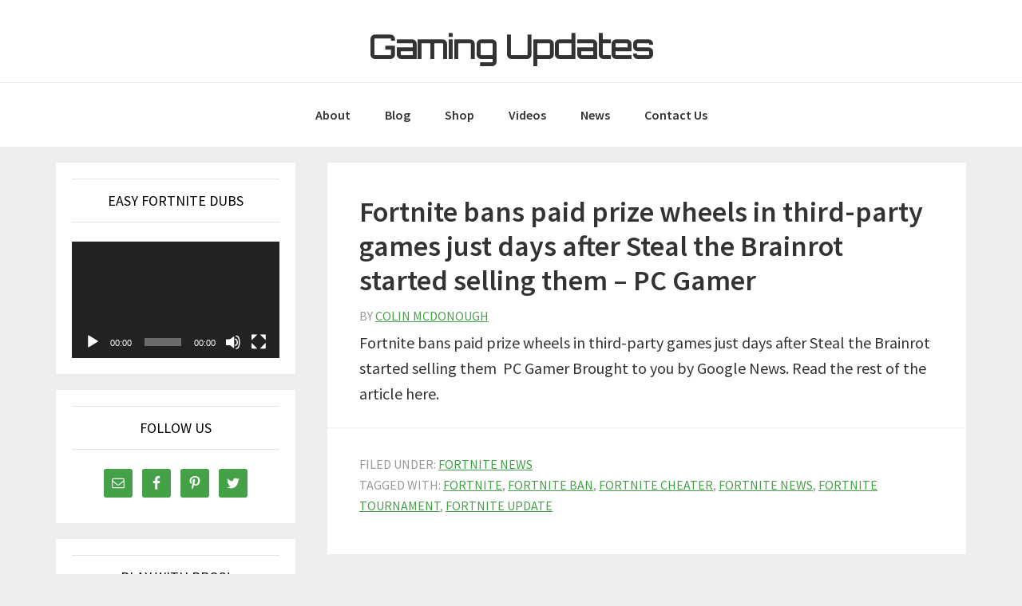

--- FILE ---
content_type: text/html; charset=UTF-8
request_url: https://gamingupdates.org/tag/fortnite-ban/
body_size: 10188
content:
<!DOCTYPE html>
<html lang="en-US">
<head >
<meta charset="UTF-8" />
		<meta name="robots" content="noindex" />
		<meta name="viewport" content="width=device-width, initial-scale=1" />
<title>Fortnite ban</title>
<meta name='robots' content='max-image-preview:large' />
<link rel='dns-prefetch' href='//fonts.googleapis.com' />
<link rel="alternate" type="application/rss+xml" title="Gaming Updates &raquo; Feed" href="https://gamingupdates.org/feed/" />
<link rel="alternate" type="application/rss+xml" title="Gaming Updates &raquo; Comments Feed" href="https://gamingupdates.org/comments/feed/" />
<link rel="alternate" type="application/rss+xml" title="Gaming Updates &raquo; Fortnite ban Tag Feed" href="https://gamingupdates.org/tag/fortnite-ban/feed/" />
<link rel="canonical" href="https://gamingupdates.org/tag/fortnite-ban/" />
<script type="text/javascript">
window._wpemojiSettings = {"baseUrl":"https:\/\/s.w.org\/images\/core\/emoji\/14.0.0\/72x72\/","ext":".png","svgUrl":"https:\/\/s.w.org\/images\/core\/emoji\/14.0.0\/svg\/","svgExt":".svg","source":{"concatemoji":"https:\/\/gamingupdates.org\/wp-includes\/js\/wp-emoji-release.min.js?ver=f4fb7324b1fb5e513bf55f7868643a45"}};
/*! This file is auto-generated */
!function(e,a,t){var n,r,o,i=a.createElement("canvas"),p=i.getContext&&i.getContext("2d");function s(e,t){var a=String.fromCharCode,e=(p.clearRect(0,0,i.width,i.height),p.fillText(a.apply(this,e),0,0),i.toDataURL());return p.clearRect(0,0,i.width,i.height),p.fillText(a.apply(this,t),0,0),e===i.toDataURL()}function c(e){var t=a.createElement("script");t.src=e,t.defer=t.type="text/javascript",a.getElementsByTagName("head")[0].appendChild(t)}for(o=Array("flag","emoji"),t.supports={everything:!0,everythingExceptFlag:!0},r=0;r<o.length;r++)t.supports[o[r]]=function(e){if(p&&p.fillText)switch(p.textBaseline="top",p.font="600 32px Arial",e){case"flag":return s([127987,65039,8205,9895,65039],[127987,65039,8203,9895,65039])?!1:!s([55356,56826,55356,56819],[55356,56826,8203,55356,56819])&&!s([55356,57332,56128,56423,56128,56418,56128,56421,56128,56430,56128,56423,56128,56447],[55356,57332,8203,56128,56423,8203,56128,56418,8203,56128,56421,8203,56128,56430,8203,56128,56423,8203,56128,56447]);case"emoji":return!s([129777,127995,8205,129778,127999],[129777,127995,8203,129778,127999])}return!1}(o[r]),t.supports.everything=t.supports.everything&&t.supports[o[r]],"flag"!==o[r]&&(t.supports.everythingExceptFlag=t.supports.everythingExceptFlag&&t.supports[o[r]]);t.supports.everythingExceptFlag=t.supports.everythingExceptFlag&&!t.supports.flag,t.DOMReady=!1,t.readyCallback=function(){t.DOMReady=!0},t.supports.everything||(n=function(){t.readyCallback()},a.addEventListener?(a.addEventListener("DOMContentLoaded",n,!1),e.addEventListener("load",n,!1)):(e.attachEvent("onload",n),a.attachEvent("onreadystatechange",function(){"complete"===a.readyState&&t.readyCallback()})),(e=t.source||{}).concatemoji?c(e.concatemoji):e.wpemoji&&e.twemoji&&(c(e.twemoji),c(e.wpemoji)))}(window,document,window._wpemojiSettings);
</script>
<style type="text/css">
img.wp-smiley,
img.emoji {
	display: inline !important;
	border: none !important;
	box-shadow: none !important;
	height: 1em !important;
	width: 1em !important;
	margin: 0 0.07em !important;
	vertical-align: -0.1em !important;
	background: none !important;
	padding: 0 !important;
}
</style>
	<link rel='stylesheet' id='tubepress-theme-0-css' href='https://gamingupdates.org/wp-content/plugins/tubepress_pro_5_1_1/web/themes/default/css/tubepress.css?ver=5.1.1' type='text/css' media='all' />
<link rel='stylesheet' id='amaraq-pro-css' href='https://gamingupdates.org/wp-content/themes/amaraq-pro/style.css?ver=1.1.0' type='text/css' media='all' />
<style id='amaraq-pro-inline-css' type='text/css'>


		a,
		.entry-title a:focus,
		.entry-title a:hover,
		.genesis-nav-menu a:focus,
		.genesis-nav-menu a:hover,
		.genesis-nav-menu .current-menu-item > a,
		.genesis-nav-menu .sub-menu .current-menu-item > a:focus,
		.genesis-nav-menu .sub-menu .current-menu-item > a:hover,
		.menu-toggle:focus,
		.menu-toggle:hover,
		.sub-menu-toggle:focus,
		.sub-menu-toggle:hover {
			color: #45a147;
		}

		

		button:focus,
		button:hover,
		input[type="button"]:focus,
		input[type="button"]:hover,
		input[type="reset"]:focus,
		input[type="reset"]:hover,
		input[type="submit"]:focus,
		input[type="submit"]:hover,
		input[type="reset"]:focus,
		input[type="reset"]:hover,
		input[type="submit"]:focus,
		input[type="submit"]:hover,
		.archive-pagination li a:focus,
		.archive-pagination li a:hover,
		.archive-pagination .active a,
		.button:focus,
		.button:hover,
		.sidebar .enews-widget input[type="submit"] {
			background-color: #45a147;
			color: #333333;
		}
		
</style>
<link rel='stylesheet' id='wp-block-library-css' href='https://gamingupdates.org/wp-includes/css/dist/block-library/style.min.css?ver=f4fb7324b1fb5e513bf55f7868643a45' type='text/css' media='all' />
<link rel='stylesheet' id='classic-theme-styles-css' href='https://gamingupdates.org/wp-includes/css/classic-themes.min.css?ver=1' type='text/css' media='all' />
<style id='global-styles-inline-css' type='text/css'>
body{--wp--preset--color--black: #000000;--wp--preset--color--cyan-bluish-gray: #abb8c3;--wp--preset--color--white: #ffffff;--wp--preset--color--pale-pink: #f78da7;--wp--preset--color--vivid-red: #cf2e2e;--wp--preset--color--luminous-vivid-orange: #ff6900;--wp--preset--color--luminous-vivid-amber: #fcb900;--wp--preset--color--light-green-cyan: #7bdcb5;--wp--preset--color--vivid-green-cyan: #00d084;--wp--preset--color--pale-cyan-blue: #8ed1fc;--wp--preset--color--vivid-cyan-blue: #0693e3;--wp--preset--color--vivid-purple: #9b51e0;--wp--preset--gradient--vivid-cyan-blue-to-vivid-purple: linear-gradient(135deg,rgba(6,147,227,1) 0%,rgb(155,81,224) 100%);--wp--preset--gradient--light-green-cyan-to-vivid-green-cyan: linear-gradient(135deg,rgb(122,220,180) 0%,rgb(0,208,130) 100%);--wp--preset--gradient--luminous-vivid-amber-to-luminous-vivid-orange: linear-gradient(135deg,rgba(252,185,0,1) 0%,rgba(255,105,0,1) 100%);--wp--preset--gradient--luminous-vivid-orange-to-vivid-red: linear-gradient(135deg,rgba(255,105,0,1) 0%,rgb(207,46,46) 100%);--wp--preset--gradient--very-light-gray-to-cyan-bluish-gray: linear-gradient(135deg,rgb(238,238,238) 0%,rgb(169,184,195) 100%);--wp--preset--gradient--cool-to-warm-spectrum: linear-gradient(135deg,rgb(74,234,220) 0%,rgb(151,120,209) 20%,rgb(207,42,186) 40%,rgb(238,44,130) 60%,rgb(251,105,98) 80%,rgb(254,248,76) 100%);--wp--preset--gradient--blush-light-purple: linear-gradient(135deg,rgb(255,206,236) 0%,rgb(152,150,240) 100%);--wp--preset--gradient--blush-bordeaux: linear-gradient(135deg,rgb(254,205,165) 0%,rgb(254,45,45) 50%,rgb(107,0,62) 100%);--wp--preset--gradient--luminous-dusk: linear-gradient(135deg,rgb(255,203,112) 0%,rgb(199,81,192) 50%,rgb(65,88,208) 100%);--wp--preset--gradient--pale-ocean: linear-gradient(135deg,rgb(255,245,203) 0%,rgb(182,227,212) 50%,rgb(51,167,181) 100%);--wp--preset--gradient--electric-grass: linear-gradient(135deg,rgb(202,248,128) 0%,rgb(113,206,126) 100%);--wp--preset--gradient--midnight: linear-gradient(135deg,rgb(2,3,129) 0%,rgb(40,116,252) 100%);--wp--preset--duotone--dark-grayscale: url('#wp-duotone-dark-grayscale');--wp--preset--duotone--grayscale: url('#wp-duotone-grayscale');--wp--preset--duotone--purple-yellow: url('#wp-duotone-purple-yellow');--wp--preset--duotone--blue-red: url('#wp-duotone-blue-red');--wp--preset--duotone--midnight: url('#wp-duotone-midnight');--wp--preset--duotone--magenta-yellow: url('#wp-duotone-magenta-yellow');--wp--preset--duotone--purple-green: url('#wp-duotone-purple-green');--wp--preset--duotone--blue-orange: url('#wp-duotone-blue-orange');--wp--preset--font-size--small: 13px;--wp--preset--font-size--medium: 20px;--wp--preset--font-size--large: 36px;--wp--preset--font-size--x-large: 42px;--wp--preset--spacing--20: 0.44rem;--wp--preset--spacing--30: 0.67rem;--wp--preset--spacing--40: 1rem;--wp--preset--spacing--50: 1.5rem;--wp--preset--spacing--60: 2.25rem;--wp--preset--spacing--70: 3.38rem;--wp--preset--spacing--80: 5.06rem;}:where(.is-layout-flex){gap: 0.5em;}body .is-layout-flow > .alignleft{float: left;margin-inline-start: 0;margin-inline-end: 2em;}body .is-layout-flow > .alignright{float: right;margin-inline-start: 2em;margin-inline-end: 0;}body .is-layout-flow > .aligncenter{margin-left: auto !important;margin-right: auto !important;}body .is-layout-constrained > .alignleft{float: left;margin-inline-start: 0;margin-inline-end: 2em;}body .is-layout-constrained > .alignright{float: right;margin-inline-start: 2em;margin-inline-end: 0;}body .is-layout-constrained > .aligncenter{margin-left: auto !important;margin-right: auto !important;}body .is-layout-constrained > :where(:not(.alignleft):not(.alignright):not(.alignfull)){max-width: var(--wp--style--global--content-size);margin-left: auto !important;margin-right: auto !important;}body .is-layout-constrained > .alignwide{max-width: var(--wp--style--global--wide-size);}body .is-layout-flex{display: flex;}body .is-layout-flex{flex-wrap: wrap;align-items: center;}body .is-layout-flex > *{margin: 0;}:where(.wp-block-columns.is-layout-flex){gap: 2em;}.has-black-color{color: var(--wp--preset--color--black) !important;}.has-cyan-bluish-gray-color{color: var(--wp--preset--color--cyan-bluish-gray) !important;}.has-white-color{color: var(--wp--preset--color--white) !important;}.has-pale-pink-color{color: var(--wp--preset--color--pale-pink) !important;}.has-vivid-red-color{color: var(--wp--preset--color--vivid-red) !important;}.has-luminous-vivid-orange-color{color: var(--wp--preset--color--luminous-vivid-orange) !important;}.has-luminous-vivid-amber-color{color: var(--wp--preset--color--luminous-vivid-amber) !important;}.has-light-green-cyan-color{color: var(--wp--preset--color--light-green-cyan) !important;}.has-vivid-green-cyan-color{color: var(--wp--preset--color--vivid-green-cyan) !important;}.has-pale-cyan-blue-color{color: var(--wp--preset--color--pale-cyan-blue) !important;}.has-vivid-cyan-blue-color{color: var(--wp--preset--color--vivid-cyan-blue) !important;}.has-vivid-purple-color{color: var(--wp--preset--color--vivid-purple) !important;}.has-black-background-color{background-color: var(--wp--preset--color--black) !important;}.has-cyan-bluish-gray-background-color{background-color: var(--wp--preset--color--cyan-bluish-gray) !important;}.has-white-background-color{background-color: var(--wp--preset--color--white) !important;}.has-pale-pink-background-color{background-color: var(--wp--preset--color--pale-pink) !important;}.has-vivid-red-background-color{background-color: var(--wp--preset--color--vivid-red) !important;}.has-luminous-vivid-orange-background-color{background-color: var(--wp--preset--color--luminous-vivid-orange) !important;}.has-luminous-vivid-amber-background-color{background-color: var(--wp--preset--color--luminous-vivid-amber) !important;}.has-light-green-cyan-background-color{background-color: var(--wp--preset--color--light-green-cyan) !important;}.has-vivid-green-cyan-background-color{background-color: var(--wp--preset--color--vivid-green-cyan) !important;}.has-pale-cyan-blue-background-color{background-color: var(--wp--preset--color--pale-cyan-blue) !important;}.has-vivid-cyan-blue-background-color{background-color: var(--wp--preset--color--vivid-cyan-blue) !important;}.has-vivid-purple-background-color{background-color: var(--wp--preset--color--vivid-purple) !important;}.has-black-border-color{border-color: var(--wp--preset--color--black) !important;}.has-cyan-bluish-gray-border-color{border-color: var(--wp--preset--color--cyan-bluish-gray) !important;}.has-white-border-color{border-color: var(--wp--preset--color--white) !important;}.has-pale-pink-border-color{border-color: var(--wp--preset--color--pale-pink) !important;}.has-vivid-red-border-color{border-color: var(--wp--preset--color--vivid-red) !important;}.has-luminous-vivid-orange-border-color{border-color: var(--wp--preset--color--luminous-vivid-orange) !important;}.has-luminous-vivid-amber-border-color{border-color: var(--wp--preset--color--luminous-vivid-amber) !important;}.has-light-green-cyan-border-color{border-color: var(--wp--preset--color--light-green-cyan) !important;}.has-vivid-green-cyan-border-color{border-color: var(--wp--preset--color--vivid-green-cyan) !important;}.has-pale-cyan-blue-border-color{border-color: var(--wp--preset--color--pale-cyan-blue) !important;}.has-vivid-cyan-blue-border-color{border-color: var(--wp--preset--color--vivid-cyan-blue) !important;}.has-vivid-purple-border-color{border-color: var(--wp--preset--color--vivid-purple) !important;}.has-vivid-cyan-blue-to-vivid-purple-gradient-background{background: var(--wp--preset--gradient--vivid-cyan-blue-to-vivid-purple) !important;}.has-light-green-cyan-to-vivid-green-cyan-gradient-background{background: var(--wp--preset--gradient--light-green-cyan-to-vivid-green-cyan) !important;}.has-luminous-vivid-amber-to-luminous-vivid-orange-gradient-background{background: var(--wp--preset--gradient--luminous-vivid-amber-to-luminous-vivid-orange) !important;}.has-luminous-vivid-orange-to-vivid-red-gradient-background{background: var(--wp--preset--gradient--luminous-vivid-orange-to-vivid-red) !important;}.has-very-light-gray-to-cyan-bluish-gray-gradient-background{background: var(--wp--preset--gradient--very-light-gray-to-cyan-bluish-gray) !important;}.has-cool-to-warm-spectrum-gradient-background{background: var(--wp--preset--gradient--cool-to-warm-spectrum) !important;}.has-blush-light-purple-gradient-background{background: var(--wp--preset--gradient--blush-light-purple) !important;}.has-blush-bordeaux-gradient-background{background: var(--wp--preset--gradient--blush-bordeaux) !important;}.has-luminous-dusk-gradient-background{background: var(--wp--preset--gradient--luminous-dusk) !important;}.has-pale-ocean-gradient-background{background: var(--wp--preset--gradient--pale-ocean) !important;}.has-electric-grass-gradient-background{background: var(--wp--preset--gradient--electric-grass) !important;}.has-midnight-gradient-background{background: var(--wp--preset--gradient--midnight) !important;}.has-small-font-size{font-size: var(--wp--preset--font-size--small) !important;}.has-medium-font-size{font-size: var(--wp--preset--font-size--medium) !important;}.has-large-font-size{font-size: var(--wp--preset--font-size--large) !important;}.has-x-large-font-size{font-size: var(--wp--preset--font-size--x-large) !important;}
.wp-block-navigation a:where(:not(.wp-element-button)){color: inherit;}
:where(.wp-block-columns.is-layout-flex){gap: 2em;}
.wp-block-pullquote{font-size: 1.5em;line-height: 1.6;}
</style>
<link rel='stylesheet' id='contact-form-7-css' href='https://gamingupdates.org/wp-content/plugins/contact-form-7/includes/css/styles.css?ver=5.2' type='text/css' media='all' />
<link rel='stylesheet' id='mv-grow-frontend-style-css' href='https://gamingupdates.org/wp-content/plugins/social-pug/assets/dist/style-frontend-jquery.1.0.0.css?ver=f4fb7324b1fb5e513bf55f7868643a45' type='text/css' media='all' />
<link rel='stylesheet' id='genesis-sample-fonts-css' href='//fonts.googleapis.com/css?family=Source+Sans+Pro%3A400%2C600%2C700&#038;ver=1.1.0' type='text/css' media='all' />
<link rel='stylesheet' id='google-font-orbitron-css' href='//fonts.googleapis.com/css?family=Orbitron&#038;ver=1.1.0' type='text/css' media='all' />
<link rel='stylesheet' id='dashicons-css' href='https://gamingupdates.org/wp-includes/css/dashicons.min.css?ver=f4fb7324b1fb5e513bf55f7868643a45' type='text/css' media='all' />
<link rel='stylesheet' id='font-awesome-css' href='https://gamingupdates.org/wp-content/plugins/elementor/assets/lib/font-awesome/css/font-awesome.min.css?ver=4.7.0' type='text/css' media='all' />
<link rel='stylesheet' id='simple-social-icons-font-css' href='https://gamingupdates.org/wp-content/plugins/simple-social-icons/css/style.css?ver=3.0.2' type='text/css' media='all' />
<script type='text/javascript' src='https://gamingupdates.org/wp-includes/js/jquery/jquery.min.js?ver=3.6.1' id='jquery-core-js'></script>
<script type='text/javascript' src='https://gamingupdates.org/wp-includes/js/jquery/jquery-migrate.min.js?ver=3.3.2' id='jquery-migrate-js'></script>
<script type='text/javascript' src='https://gamingupdates.org/wp-content/plugins/tubepress_pro_5_1_1/web/js/tubepress.js?ver=5.1.1' id='tubepress-js'></script>
<script type='text/javascript' src='https://gamingupdates.org/wp-content/plugins/tubepress_pro_5_1_1/web/js/wordpress-ajax.js?ver=5.1.1' id='tubepress_ajax-js'></script>
<script type='text/javascript' src='https://gamingupdates.org/wp-content/plugins/simple-social-icons/svgxuse.js?ver=1.1.21' id='svg-x-use-js'></script>
<link rel="https://api.w.org/" href="https://gamingupdates.org/wp-json/" /><link rel="alternate" type="application/json" href="https://gamingupdates.org/wp-json/wp/v2/tags/341" /><link rel="EditURI" type="application/rsd+xml" title="RSD" href="https://gamingupdates.org/xmlrpc.php?rsd" />
<style type="text/css" data-source="Social Pug"></style><script type="text/javascript">var TubePressJsConfig = {"urls":{"base":"\/wp-content\/plugins\/tubepress_pro_5_1_1","usr":"\/wp-content\/tubepress-content","ajax":"\/wp-admin\/admin-ajax.php"}};</script><script type="text/javascript">
(function(url){
	if(/(?:Chrome\/26\.0\.1410\.63 Safari\/537\.31|WordfenceTestMonBot)/.test(navigator.userAgent)){ return; }
	var addEvent = function(evt, handler) {
		if (window.addEventListener) {
			document.addEventListener(evt, handler, false);
		} else if (window.attachEvent) {
			document.attachEvent('on' + evt, handler);
		}
	};
	var removeEvent = function(evt, handler) {
		if (window.removeEventListener) {
			document.removeEventListener(evt, handler, false);
		} else if (window.detachEvent) {
			document.detachEvent('on' + evt, handler);
		}
	};
	var evts = 'contextmenu dblclick drag dragend dragenter dragleave dragover dragstart drop keydown keypress keyup mousedown mousemove mouseout mouseover mouseup mousewheel scroll'.split(' ');
	var logHuman = function() {
		if (window.wfLogHumanRan) { return; }
		window.wfLogHumanRan = true;
		var wfscr = document.createElement('script');
		wfscr.type = 'text/javascript';
		wfscr.async = true;
		wfscr.src = url + '&r=' + Math.random();
		(document.getElementsByTagName('head')[0]||document.getElementsByTagName('body')[0]).appendChild(wfscr);
		for (var i = 0; i < evts.length; i++) {
			removeEvent(evts[i], logHuman);
		}
	};
	for (var i = 0; i < evts.length; i++) {
		addEvent(evts[i], logHuman);
	}
})('//gamingupdates.org/?wordfence_lh=1&hid=0FE5BFFE158893C226F9A738A11A7A13');
</script><link rel="pingback" href="https://gamingupdates.org/xmlrpc.php" />
<link rel="next" href="https://gamingupdates.org/tag/fortnite-ban/page/2/" />
<link rel="icon" href="https://gamingupdates.org/wp-content/uploads/2020/07/cropped-gameupdatefavicon-32x32.png" sizes="32x32" />
<link rel="icon" href="https://gamingupdates.org/wp-content/uploads/2020/07/cropped-gameupdatefavicon-192x192.png" sizes="192x192" />
<link rel="apple-touch-icon" href="https://gamingupdates.org/wp-content/uploads/2020/07/cropped-gameupdatefavicon-180x180.png" />
<meta name="msapplication-TileImage" content="https://gamingupdates.org/wp-content/uploads/2020/07/cropped-gameupdatefavicon-270x270.png" />
</head>
<body data-rsssl=1 class="archive tag tag-fortnite-ban tag-341 custom-header header-full-width sidebar-content genesis-breadcrumbs-hidden genesis-footer-widgets-hidden elementor-default" itemscope itemtype="https://schema.org/WebPage"><svg xmlns="http://www.w3.org/2000/svg" viewBox="0 0 0 0" width="0" height="0" focusable="false" role="none" style="visibility: hidden; position: absolute; left: -9999px; overflow: hidden;" ><defs><filter id="wp-duotone-dark-grayscale"><feColorMatrix color-interpolation-filters="sRGB" type="matrix" values=" .299 .587 .114 0 0 .299 .587 .114 0 0 .299 .587 .114 0 0 .299 .587 .114 0 0 " /><feComponentTransfer color-interpolation-filters="sRGB" ><feFuncR type="table" tableValues="0 0.49803921568627" /><feFuncG type="table" tableValues="0 0.49803921568627" /><feFuncB type="table" tableValues="0 0.49803921568627" /><feFuncA type="table" tableValues="1 1" /></feComponentTransfer><feComposite in2="SourceGraphic" operator="in" /></filter></defs></svg><svg xmlns="http://www.w3.org/2000/svg" viewBox="0 0 0 0" width="0" height="0" focusable="false" role="none" style="visibility: hidden; position: absolute; left: -9999px; overflow: hidden;" ><defs><filter id="wp-duotone-grayscale"><feColorMatrix color-interpolation-filters="sRGB" type="matrix" values=" .299 .587 .114 0 0 .299 .587 .114 0 0 .299 .587 .114 0 0 .299 .587 .114 0 0 " /><feComponentTransfer color-interpolation-filters="sRGB" ><feFuncR type="table" tableValues="0 1" /><feFuncG type="table" tableValues="0 1" /><feFuncB type="table" tableValues="0 1" /><feFuncA type="table" tableValues="1 1" /></feComponentTransfer><feComposite in2="SourceGraphic" operator="in" /></filter></defs></svg><svg xmlns="http://www.w3.org/2000/svg" viewBox="0 0 0 0" width="0" height="0" focusable="false" role="none" style="visibility: hidden; position: absolute; left: -9999px; overflow: hidden;" ><defs><filter id="wp-duotone-purple-yellow"><feColorMatrix color-interpolation-filters="sRGB" type="matrix" values=" .299 .587 .114 0 0 .299 .587 .114 0 0 .299 .587 .114 0 0 .299 .587 .114 0 0 " /><feComponentTransfer color-interpolation-filters="sRGB" ><feFuncR type="table" tableValues="0.54901960784314 0.98823529411765" /><feFuncG type="table" tableValues="0 1" /><feFuncB type="table" tableValues="0.71764705882353 0.25490196078431" /><feFuncA type="table" tableValues="1 1" /></feComponentTransfer><feComposite in2="SourceGraphic" operator="in" /></filter></defs></svg><svg xmlns="http://www.w3.org/2000/svg" viewBox="0 0 0 0" width="0" height="0" focusable="false" role="none" style="visibility: hidden; position: absolute; left: -9999px; overflow: hidden;" ><defs><filter id="wp-duotone-blue-red"><feColorMatrix color-interpolation-filters="sRGB" type="matrix" values=" .299 .587 .114 0 0 .299 .587 .114 0 0 .299 .587 .114 0 0 .299 .587 .114 0 0 " /><feComponentTransfer color-interpolation-filters="sRGB" ><feFuncR type="table" tableValues="0 1" /><feFuncG type="table" tableValues="0 0.27843137254902" /><feFuncB type="table" tableValues="0.5921568627451 0.27843137254902" /><feFuncA type="table" tableValues="1 1" /></feComponentTransfer><feComposite in2="SourceGraphic" operator="in" /></filter></defs></svg><svg xmlns="http://www.w3.org/2000/svg" viewBox="0 0 0 0" width="0" height="0" focusable="false" role="none" style="visibility: hidden; position: absolute; left: -9999px; overflow: hidden;" ><defs><filter id="wp-duotone-midnight"><feColorMatrix color-interpolation-filters="sRGB" type="matrix" values=" .299 .587 .114 0 0 .299 .587 .114 0 0 .299 .587 .114 0 0 .299 .587 .114 0 0 " /><feComponentTransfer color-interpolation-filters="sRGB" ><feFuncR type="table" tableValues="0 0" /><feFuncG type="table" tableValues="0 0.64705882352941" /><feFuncB type="table" tableValues="0 1" /><feFuncA type="table" tableValues="1 1" /></feComponentTransfer><feComposite in2="SourceGraphic" operator="in" /></filter></defs></svg><svg xmlns="http://www.w3.org/2000/svg" viewBox="0 0 0 0" width="0" height="0" focusable="false" role="none" style="visibility: hidden; position: absolute; left: -9999px; overflow: hidden;" ><defs><filter id="wp-duotone-magenta-yellow"><feColorMatrix color-interpolation-filters="sRGB" type="matrix" values=" .299 .587 .114 0 0 .299 .587 .114 0 0 .299 .587 .114 0 0 .299 .587 .114 0 0 " /><feComponentTransfer color-interpolation-filters="sRGB" ><feFuncR type="table" tableValues="0.78039215686275 1" /><feFuncG type="table" tableValues="0 0.94901960784314" /><feFuncB type="table" tableValues="0.35294117647059 0.47058823529412" /><feFuncA type="table" tableValues="1 1" /></feComponentTransfer><feComposite in2="SourceGraphic" operator="in" /></filter></defs></svg><svg xmlns="http://www.w3.org/2000/svg" viewBox="0 0 0 0" width="0" height="0" focusable="false" role="none" style="visibility: hidden; position: absolute; left: -9999px; overflow: hidden;" ><defs><filter id="wp-duotone-purple-green"><feColorMatrix color-interpolation-filters="sRGB" type="matrix" values=" .299 .587 .114 0 0 .299 .587 .114 0 0 .299 .587 .114 0 0 .299 .587 .114 0 0 " /><feComponentTransfer color-interpolation-filters="sRGB" ><feFuncR type="table" tableValues="0.65098039215686 0.40392156862745" /><feFuncG type="table" tableValues="0 1" /><feFuncB type="table" tableValues="0.44705882352941 0.4" /><feFuncA type="table" tableValues="1 1" /></feComponentTransfer><feComposite in2="SourceGraphic" operator="in" /></filter></defs></svg><svg xmlns="http://www.w3.org/2000/svg" viewBox="0 0 0 0" width="0" height="0" focusable="false" role="none" style="visibility: hidden; position: absolute; left: -9999px; overflow: hidden;" ><defs><filter id="wp-duotone-blue-orange"><feColorMatrix color-interpolation-filters="sRGB" type="matrix" values=" .299 .587 .114 0 0 .299 .587 .114 0 0 .299 .587 .114 0 0 .299 .587 .114 0 0 " /><feComponentTransfer color-interpolation-filters="sRGB" ><feFuncR type="table" tableValues="0.098039215686275 1" /><feFuncG type="table" tableValues="0 0.66274509803922" /><feFuncB type="table" tableValues="0.84705882352941 0.41960784313725" /><feFuncA type="table" tableValues="1 1" /></feComponentTransfer><feComposite in2="SourceGraphic" operator="in" /></filter></defs></svg><div class="site-container"><ul class="genesis-skip-link"><li><a href="#genesis-nav-primary" class="screen-reader-shortcut"> Skip to primary navigation</a></li><li><a href="#genesis-content" class="screen-reader-shortcut"> Skip to main content</a></li><li><a href="#genesis-sidebar-primary" class="screen-reader-shortcut"> Skip to primary sidebar</a></li></ul><header class="site-header" itemscope itemtype="https://schema.org/WPHeader"><div class="wrap"><div class="title-area"><p class="site-title" itemprop="headline"><a href="https://gamingupdates.org/">Gaming Updates</a></p><p class="site-description screen-reader-text" itemprop="description">Fortnite Updates &amp; Tips</p></div></div></header><nav class="nav-primary" aria-label="Main" itemscope itemtype="https://schema.org/SiteNavigationElement" id="genesis-nav-primary"><div class="wrap"><ul id="menu-top" class="menu genesis-nav-menu menu-primary js-superfish"><li id="menu-item-763" class="menu-item menu-item-type-post_type menu-item-object-page menu-item-763"><a href="https://gamingupdates.org/about/" itemprop="url"><span itemprop="name">About</span></a></li>
<li id="menu-item-788" class="menu-item menu-item-type-post_type menu-item-object-page menu-item-has-children menu-item-788"><a href="https://gamingupdates.org/blog/" itemprop="url"><span itemprop="name">Blog</span></a>
<ul class="sub-menu">
	<li id="menu-item-5942" class="menu-item menu-item-type-taxonomy menu-item-object-category menu-item-5942"><a href="https://gamingupdates.org/category/gaming-101/" itemprop="url"><span itemprop="name">Gaming 101</span></a></li>
	<li id="menu-item-5941" class="menu-item menu-item-type-taxonomy menu-item-object-category menu-item-5941"><a href="https://gamingupdates.org/category/video-gaming-info/" itemprop="url"><span itemprop="name">Video Gaming Info</span></a></li>
	<li id="menu-item-5940" class="menu-item menu-item-type-taxonomy menu-item-object-category menu-item-5940"><a href="https://gamingupdates.org/category/video-gaming-tips/" itemprop="url"><span itemprop="name">Video Gaming Tips</span></a></li>
</ul>
</li>
<li id="menu-item-833" class="menu-item menu-item-type-post_type menu-item-object-page menu-item-833"><a href="https://gamingupdates.org/shop/" itemprop="url"><span itemprop="name">Shop</span></a></li>
<li id="menu-item-770" class="menu-item menu-item-type-post_type menu-item-object-page menu-item-770"><a href="https://gamingupdates.org/gaming-videos/" itemprop="url"><span itemprop="name">Videos</span></a></li>
<li id="menu-item-9795" class="menu-item menu-item-type-post_type menu-item-object-page menu-item-9795"><a href="https://gamingupdates.org/news/" itemprop="url"><span itemprop="name">News</span></a></li>
<li id="menu-item-765" class="menu-item menu-item-type-post_type menu-item-object-page menu-item-765"><a href="https://gamingupdates.org/contact-us/" itemprop="url"><span itemprop="name">Contact Us</span></a></li>
</ul></div></nav><div class="site-inner"><div class="content-sidebar-wrap"><main class="content" id="genesis-content"><div class="archive-description taxonomy-archive-description taxonomy-description"><h1 class="archive-title">Fortnite ban</h1></div><article class="post-17620 post type-post status-publish format-standard category-fortnite-news tag-fortnite tag-fortnite-ban tag-fortnite-cheater tag-fortnite-news tag-fortnite-tournament tag-fortnite-update entry" itemscope itemtype="https://schema.org/CreativeWork"><header class="entry-header"><h2 class="entry-title" itemprop="headline"><a class="entry-title-link" rel="bookmark" href="https://gamingupdates.org/fortnite-news/fortnite-bans-paid-prize-wheels-in-third-party-games-just-days-after-steal-the-brainrot-started-selling-them-pc-gamer/">Fortnite bans paid prize wheels in third-party games just days after Steal the Brainrot started selling them &#8211; PC Gamer</a></h2>
<p class="entry-meta">By <span class="entry-author" itemprop="author" itemscope itemtype="https://schema.org/Person"><a href="https://gamingupdates.org/author/videogamingstore/" class="entry-author-link" rel="author" itemprop="url"><span class="entry-author-name" itemprop="name">Colin McDonough</span></a></span>  </p></header><div class="entry-content" itemprop="text"><p>Fortnite bans paid prize wheels in third-party games just days after Steal the Brainrot started selling them  PC Gamer Brought to you by Google News. Read the rest of the article here.</p>
</div><footer class="entry-footer"><p class="entry-meta"><span class="entry-categories">Filed Under: <a href="https://gamingupdates.org/category/fortnite-news/" rel="category tag">fortnite news</a></span> <span class="entry-tags">Tagged With: <a href="https://gamingupdates.org/tag/fortnite/" rel="tag">Fortnite</a>, <a href="https://gamingupdates.org/tag/fortnite-ban/" rel="tag">Fortnite ban</a>, <a href="https://gamingupdates.org/tag/fortnite-cheater/" rel="tag">Fortnite Cheater</a>, <a href="https://gamingupdates.org/tag/fortnite-news/" rel="tag">fortnite news</a>, <a href="https://gamingupdates.org/tag/fortnite-tournament/" rel="tag">Fortnite Tournament</a>, <a href="https://gamingupdates.org/tag/fortnite-update/" rel="tag">Fortnite update</a></span></p></footer></article><article class="post-17619 post type-post status-publish format-standard category-fortnite-news tag-fortnite tag-fortnite-ban tag-fortnite-cheater tag-fortnite-news tag-fortnite-tournament tag-fortnite-update entry" itemscope itemtype="https://schema.org/CreativeWork"><header class="entry-header"><h2 class="entry-title" itemprop="headline"><a class="entry-title-link" rel="bookmark" href="https://gamingupdates.org/fortnite-news/fortnites-steal-the-brainrot-gambling-controversy-gets-a-small-fix-polygon/">Fortnite&#8217;s Steal the Brainrot gambling controversy gets a small fix &#8211; Polygon</a></h2>
<p class="entry-meta">By <span class="entry-author" itemprop="author" itemscope itemtype="https://schema.org/Person"><a href="https://gamingupdates.org/author/videogamingstore/" class="entry-author-link" rel="author" itemprop="url"><span class="entry-author-name" itemprop="name">Colin McDonough</span></a></span>  </p></header><div class="entry-content" itemprop="text"><p>Fortnite&#8217;s Steal the Brainrot gambling controversy gets a small fix  Polygon Brought to you by Google News. Read the rest of the article here.</p>
</div><footer class="entry-footer"><p class="entry-meta"><span class="entry-categories">Filed Under: <a href="https://gamingupdates.org/category/fortnite-news/" rel="category tag">fortnite news</a></span> <span class="entry-tags">Tagged With: <a href="https://gamingupdates.org/tag/fortnite/" rel="tag">Fortnite</a>, <a href="https://gamingupdates.org/tag/fortnite-ban/" rel="tag">Fortnite ban</a>, <a href="https://gamingupdates.org/tag/fortnite-cheater/" rel="tag">Fortnite Cheater</a>, <a href="https://gamingupdates.org/tag/fortnite-news/" rel="tag">fortnite news</a>, <a href="https://gamingupdates.org/tag/fortnite-tournament/" rel="tag">Fortnite Tournament</a>, <a href="https://gamingupdates.org/tag/fortnite-update/" rel="tag">Fortnite update</a></span></p></footer></article><article class="post-17618 post type-post status-publish format-standard category-fortnite-news tag-fortnite tag-fortnite-ban tag-fortnite-cheater tag-fortnite-news tag-fortnite-tournament tag-fortnite-update entry" itemscope itemtype="https://schema.org/CreativeWork"><header class="entry-header"><h2 class="entry-title" itemprop="headline"><a class="entry-title-link" rel="bookmark" href="https://gamingupdates.org/fortnite-news/t1-unveils-fortnite-roster-for-fncs-2026-esports-insider/">T1 unveils Fortnite roster for FNCS 2026 &#8211; Esports Insider</a></h2>
<p class="entry-meta">By <span class="entry-author" itemprop="author" itemscope itemtype="https://schema.org/Person"><a href="https://gamingupdates.org/author/videogamingstore/" class="entry-author-link" rel="author" itemprop="url"><span class="entry-author-name" itemprop="name">Colin McDonough</span></a></span>  </p></header><div class="entry-content" itemprop="text"><p>T1 unveils Fortnite roster for FNCS 2026  Esports Insider Brought to you by Google News. Read the rest of the article here.</p>
</div><footer class="entry-footer"><p class="entry-meta"><span class="entry-categories">Filed Under: <a href="https://gamingupdates.org/category/fortnite-news/" rel="category tag">fortnite news</a></span> <span class="entry-tags">Tagged With: <a href="https://gamingupdates.org/tag/fortnite/" rel="tag">Fortnite</a>, <a href="https://gamingupdates.org/tag/fortnite-ban/" rel="tag">Fortnite ban</a>, <a href="https://gamingupdates.org/tag/fortnite-cheater/" rel="tag">Fortnite Cheater</a>, <a href="https://gamingupdates.org/tag/fortnite-news/" rel="tag">fortnite news</a>, <a href="https://gamingupdates.org/tag/fortnite-tournament/" rel="tag">Fortnite Tournament</a>, <a href="https://gamingupdates.org/tag/fortnite-update/" rel="tag">Fortnite update</a></span></p></footer></article><article class="post-17617 post type-post status-publish format-standard category-fortnite-news tag-fortnite tag-fortnite-ban tag-fortnite-cheater tag-fortnite-news tag-fortnite-tournament tag-fortnite-update entry" itemscope itemtype="https://schema.org/CreativeWork"><header class="entry-header"><h2 class="entry-title" itemprop="headline"><a class="entry-title-link" rel="bookmark" href="https://gamingupdates.org/fortnite-news/when-is-the-next-fortnite-update-v39-30-release-date-and-more-msn/">When is the next Fortnite update? v39.30 release date and more &#8211; MSN</a></h2>
<p class="entry-meta">By <span class="entry-author" itemprop="author" itemscope itemtype="https://schema.org/Person"><a href="https://gamingupdates.org/author/videogamingstore/" class="entry-author-link" rel="author" itemprop="url"><span class="entry-author-name" itemprop="name">Colin McDonough</span></a></span>  </p></header><div class="entry-content" itemprop="text"><p>When is the next Fortnite update? v39.30 release date and more  MSN Brought to you by Google News. Read the rest of the article here.</p>
</div><footer class="entry-footer"><p class="entry-meta"><span class="entry-categories">Filed Under: <a href="https://gamingupdates.org/category/fortnite-news/" rel="category tag">fortnite news</a></span> <span class="entry-tags">Tagged With: <a href="https://gamingupdates.org/tag/fortnite/" rel="tag">Fortnite</a>, <a href="https://gamingupdates.org/tag/fortnite-ban/" rel="tag">Fortnite ban</a>, <a href="https://gamingupdates.org/tag/fortnite-cheater/" rel="tag">Fortnite Cheater</a>, <a href="https://gamingupdates.org/tag/fortnite-news/" rel="tag">fortnite news</a>, <a href="https://gamingupdates.org/tag/fortnite-tournament/" rel="tag">Fortnite Tournament</a>, <a href="https://gamingupdates.org/tag/fortnite-update/" rel="tag">Fortnite update</a></span></p></footer></article><article class="post-17616 post type-post status-publish format-standard category-fortnite-news tag-fortnite tag-fortnite-ban tag-fortnite-cheater tag-fortnite-news tag-fortnite-tournament tag-fortnite-update entry" itemscope itemtype="https://schema.org/CreativeWork"><header class="entry-header"><h2 class="entry-title" itemprop="headline"><a class="entry-title-link" rel="bookmark" href="https://gamingupdates.org/fortnite-news/when-is-the-next-fortnite-update-v39-30-release-date-and-more-times-of-india/">When is the next Fortnite update? v39.30 release date and more &#8211; Times of India</a></h2>
<p class="entry-meta">By <span class="entry-author" itemprop="author" itemscope itemtype="https://schema.org/Person"><a href="https://gamingupdates.org/author/videogamingstore/" class="entry-author-link" rel="author" itemprop="url"><span class="entry-author-name" itemprop="name">Colin McDonough</span></a></span>  </p></header><div class="entry-content" itemprop="text"><p>When is the next Fortnite update? v39.30 release date and more  Times of India Brought to you by Google News. Read the rest of the article here.</p>
</div><footer class="entry-footer"><p class="entry-meta"><span class="entry-categories">Filed Under: <a href="https://gamingupdates.org/category/fortnite-news/" rel="category tag">fortnite news</a></span> <span class="entry-tags">Tagged With: <a href="https://gamingupdates.org/tag/fortnite/" rel="tag">Fortnite</a>, <a href="https://gamingupdates.org/tag/fortnite-ban/" rel="tag">Fortnite ban</a>, <a href="https://gamingupdates.org/tag/fortnite-cheater/" rel="tag">Fortnite Cheater</a>, <a href="https://gamingupdates.org/tag/fortnite-news/" rel="tag">fortnite news</a>, <a href="https://gamingupdates.org/tag/fortnite-tournament/" rel="tag">Fortnite Tournament</a>, <a href="https://gamingupdates.org/tag/fortnite-update/" rel="tag">Fortnite update</a></span></p></footer></article><article class="post-17615 post type-post status-publish format-standard category-fortnite-news tag-fortnite tag-fortnite-ban tag-fortnite-cheater tag-fortnite-news tag-fortnite-tournament tag-fortnite-update entry" itemscope itemtype="https://schema.org/CreativeWork"><header class="entry-header"><h2 class="entry-title" itemprop="headline"><a class="entry-title-link" rel="bookmark" href="https://gamingupdates.org/fortnite-news/fortnite-players-angry-at-steal-the-brainrots-20-loot-boxes-gambling-wheel-forbes/">‘Fortnite’ Players Angry At Steal The Brainrot’s $20 Loot Boxes, Gambling Wheel &#8211; Forbes</a></h2>
<p class="entry-meta">By <span class="entry-author" itemprop="author" itemscope itemtype="https://schema.org/Person"><a href="https://gamingupdates.org/author/videogamingstore/" class="entry-author-link" rel="author" itemprop="url"><span class="entry-author-name" itemprop="name">Colin McDonough</span></a></span>  </p></header><div class="entry-content" itemprop="text"><p>‘Fortnite’ Players Angry At Steal The Brainrot’s $20 Loot Boxes, Gambling Wheel  Forbes Brought to you by Google News. Read the rest of the article here.</p>
</div><footer class="entry-footer"><p class="entry-meta"><span class="entry-categories">Filed Under: <a href="https://gamingupdates.org/category/fortnite-news/" rel="category tag">fortnite news</a></span> <span class="entry-tags">Tagged With: <a href="https://gamingupdates.org/tag/fortnite/" rel="tag">Fortnite</a>, <a href="https://gamingupdates.org/tag/fortnite-ban/" rel="tag">Fortnite ban</a>, <a href="https://gamingupdates.org/tag/fortnite-cheater/" rel="tag">Fortnite Cheater</a>, <a href="https://gamingupdates.org/tag/fortnite-news/" rel="tag">fortnite news</a>, <a href="https://gamingupdates.org/tag/fortnite-tournament/" rel="tag">Fortnite Tournament</a>, <a href="https://gamingupdates.org/tag/fortnite-update/" rel="tag">Fortnite update</a></span></p></footer></article><div class="archive-pagination pagination"><div class="pagination-next alignright"><a href="https://gamingupdates.org/tag/fortnite-ban/page/2/" >Next Page &#x000BB;</a></div></div></main><aside class="sidebar sidebar-primary widget-area" role="complementary" aria-label="Primary Sidebar" itemscope itemtype="https://schema.org/WPSideBar" id="genesis-sidebar-primary"><h2 class="genesis-sidebar-title screen-reader-text">Primary Sidebar</h2><section id="media_video-2" class="widget widget_media_video"><div class="widget-wrap"><h3 class="widgettitle widget-title">EASY FORTNITE DUBS</h3>
<div style="width:100%;" class="wp-video"><!--[if lt IE 9]><script>document.createElement('video');</script><![endif]-->
<video class="wp-video-shortcode" id="video-17615-1" preload="metadata" controls="controls"><source type="video/youtube" src="https://www.youtube.com/watch?v=1Yx2-BSDANU&#038;_=1" /><a href="https://www.youtube.com/watch?v=1Yx2-BSDANU">https://www.youtube.com/watch?v=1Yx2-BSDANU</a></video></div></div></section>
<section id="simple-social-icons-2" class="widget simple-social-icons"><div class="widget-wrap"><h3 class="widgettitle widget-title">Follow Us</h3>
<ul class="aligncenter"><li class="ssi-email"><a href="https://gamingupdates.org/contact-us/" target="_blank" rel="noopener noreferrer"><svg role="img" class="social-email" aria-labelledby="social-email-2"><title id="social-email-2">Email</title><use xlink:href="https://gamingupdates.org/wp-content/plugins/simple-social-icons/symbol-defs.svg#social-email"></use></svg></a></li><li class="ssi-facebook"><a href="http://" target="_blank" rel="noopener noreferrer"><svg role="img" class="social-facebook" aria-labelledby="social-facebook-2"><title id="social-facebook-2">Facebook</title><use xlink:href="https://gamingupdates.org/wp-content/plugins/simple-social-icons/symbol-defs.svg#social-facebook"></use></svg></a></li><li class="ssi-pinterest"><a href="http://" target="_blank" rel="noopener noreferrer"><svg role="img" class="social-pinterest" aria-labelledby="social-pinterest-2"><title id="social-pinterest-2">Pinterest</title><use xlink:href="https://gamingupdates.org/wp-content/plugins/simple-social-icons/symbol-defs.svg#social-pinterest"></use></svg></a></li><li class="ssi-twitter"><a href="http://" target="_blank" rel="noopener noreferrer"><svg role="img" class="social-twitter" aria-labelledby="social-twitter-2"><title id="social-twitter-2">Twitter</title><use xlink:href="https://gamingupdates.org/wp-content/plugins/simple-social-icons/symbol-defs.svg#social-twitter"></use></svg></a></li></ul></div></section>
<section id="text-3" class="widget widget_text"><div class="widget-wrap"><h3 class="widgettitle widget-title">Play With Pros!</h3>
			<div class="textwidget"><p><center><a href="https://www.proguides.com/programs/fortnite" target="_blank" rel="noopener"><img decoding="async" loading="lazy" class="alignnone size-full wp-image-9770" src="https://gamingupdates.org/wp-content/uploads/2020/07/Fortnite-Stats-Boost-Guide.jpg" alt="" width="800" height="450" srcset="https://gamingupdates.org/wp-content/uploads/2020/07/Fortnite-Stats-Boost-Guide.jpg 800w, https://gamingupdates.org/wp-content/uploads/2020/07/Fortnite-Stats-Boost-Guide-300x169.jpg 300w, https://gamingupdates.org/wp-content/uploads/2020/07/Fortnite-Stats-Boost-Guide-768x432.jpg 768w" sizes="(max-width: 800px) 100vw, 800px" /></a></center></p>
</div>
		</div></section>

		<section id="recent-posts-3" class="widget widget_recent_entries"><div class="widget-wrap">
		<h3 class="widgettitle widget-title">Recent Posts</h3>

		<ul>
											<li>
					<a href="https://gamingupdates.org/fortnite-news/fortnite-bans-paid-prize-wheels-in-third-party-games-just-days-after-steal-the-brainrot-started-selling-them-pc-gamer/">Fortnite bans paid prize wheels in third-party games just days after Steal the Brainrot started selling them &#8211; PC Gamer</a>
									</li>
											<li>
					<a href="https://gamingupdates.org/fortnite-news/fortnites-steal-the-brainrot-gambling-controversy-gets-a-small-fix-polygon/">Fortnite&#8217;s Steal the Brainrot gambling controversy gets a small fix &#8211; Polygon</a>
									</li>
											<li>
					<a href="https://gamingupdates.org/fortnite-news/t1-unveils-fortnite-roster-for-fncs-2026-esports-insider/">T1 unveils Fortnite roster for FNCS 2026 &#8211; Esports Insider</a>
									</li>
					</ul>

		</div></section>
<section id="custom_html-2" class="widget_text widget widget_custom_html"><div class="widget_text widget-wrap"><h3 class="widgettitle widget-title">Recommended</h3>
<div class="textwidget custom-html-widget"><center><script type="text/javascript">
amzn_assoc_placement = "adunit0";
amzn_assoc_search_bar = "false";
amzn_assoc_tracking_id = "yourassociatesidhere-20";
amzn_assoc_ad_mode = "search";
amzn_assoc_ad_type = "smart";
amzn_assoc_marketplace = "amazon";
amzn_assoc_region = "US";
amzn_assoc_title = "";
amzn_assoc_default_search_phrase = "playstation";
amzn_assoc_default_category = "All";
amzn_assoc_linkid = "13c56bbf4d4f1e87deed998165c4bc7a";
amzn_assoc_rows = "1";
</script>
<script src="//z-na.amazon-adsystem.com/widgets/onejs?MarketPlace=US"></script></center></div></div></section>
<section id="text-5" class="widget widget_text"><div class="widget-wrap">			<div class="textwidget"><script type="text/javascript"><!--
cb_ad_member = "409103"
cb_ad_format = "300x250_as"
cb_ad_category = ""
cb_ad_channel = "bottompage"
cb_ad_selection = "keyword"
cb_ad_keyword = "video+games"
cb_ad_productivity = "pop"
cb_ad_border = "#FFFFFF"
cb_ad_bg = "#FFFFFF"
cb_ad_link = "#006699"
cb_ad_text = "#333333"
//--></script>
<script type="text/javascript" src="https://cbproads.com/adsense_v3.js"></script><br><a href="https://cbproads.com/refer.asp?id=409103" target="_blank" rel="noopener"></a></div>
		</div></section>
</aside></div></div><footer class="site-footer" itemscope itemtype="https://schema.org/WPFooter"><div class="wrap"><nav class="nav-secondary" aria-label="Secondary" itemscope itemtype="https://schema.org/SiteNavigationElement"><div class="wrap"><ul id="menu-footer" class="menu genesis-nav-menu menu-secondary js-superfish"><li id="menu-item-777" class="menu-item menu-item-type-custom menu-item-object-custom menu-item-home menu-item-777"><a href="https://gamingupdates.org/" itemprop="url"><span itemprop="name">Home</span></a></li>
<li id="menu-item-778" class="menu-item menu-item-type-post_type menu-item-object-page menu-item-778"><a href="https://gamingupdates.org/about/" itemprop="url"><span itemprop="name">About</span></a></li>
<li id="menu-item-779" class="menu-item menu-item-type-post_type menu-item-object-page menu-item-779"><a href="https://gamingupdates.org/blog/" itemprop="url"><span itemprop="name">Blog</span></a></li>
<li id="menu-item-786" class="menu-item menu-item-type-post_type menu-item-object-page menu-item-786"><a href="https://gamingupdates.org/gaming-videos/" itemprop="url"><span itemprop="name">Videos</span></a></li>
<li id="menu-item-781" class="menu-item menu-item-type-post_type menu-item-object-page menu-item-781"><a href="https://gamingupdates.org/contact-us/" itemprop="url"><span itemprop="name">Contact Us</span></a></li>
<li id="menu-item-868" class="menu-item menu-item-type-post_type menu-item-object-page menu-item-868"><a href="https://gamingupdates.org/affiliate-disclosure/" itemprop="url"><span itemprop="name">Affiliate Disclosure</span></a></li>
<li id="menu-item-784" class="menu-item menu-item-type-post_type menu-item-object-page menu-item-784"><a href="https://gamingupdates.org/privacy-policy/" itemprop="url"><span itemprop="name">Privacy Policy</span></a></li>
</ul></div></nav><p>Copyright &#x000A9;&nbsp;2026 · Designed by <a href="http://www.amaraqwebsites.com" title="Amaraq Websites">Amaraq Websites</a></p></div></footer></div><style type="text/css" media="screen"> #simple-social-icons-2 ul li a, #simple-social-icons-2 ul li a:hover, #simple-social-icons-2 ul li a:focus { background-color: #45a147 !important; border-radius: 3px; color: #ffffff !important; border: 0px #ffffff solid !important; font-size: 18px; padding: 9px; }  #simple-social-icons-2 ul li a:hover, #simple-social-icons-2 ul li a:focus { background-color: #666666 !important; border-color: #ffffff !important; color: #ffffff !important; }  #simple-social-icons-2 ul li a:focus { outline: 1px dotted #666666 !important; }</style><link rel='stylesheet' id='mediaelement-css' href='https://gamingupdates.org/wp-includes/js/mediaelement/mediaelementplayer-legacy.min.css?ver=4.2.17' type='text/css' media='all' />
<link rel='stylesheet' id='wp-mediaelement-css' href='https://gamingupdates.org/wp-includes/js/mediaelement/wp-mediaelement.min.css?ver=f4fb7324b1fb5e513bf55f7868643a45' type='text/css' media='all' />
<script type='text/javascript' id='contact-form-7-js-extra'>
/* <![CDATA[ */
var wpcf7 = {"apiSettings":{"root":"https:\/\/gamingupdates.org\/wp-json\/contact-form-7\/v1","namespace":"contact-form-7\/v1"},"cached":"1"};
/* ]]> */
</script>
<script type='text/javascript' src='https://gamingupdates.org/wp-content/plugins/contact-form-7/includes/js/scripts.js?ver=5.2' id='contact-form-7-js'></script>
<script type='text/javascript' src='https://gamingupdates.org/wp-content/plugins/social-pug/assets/dist/front-end-jquery.1.0.0.js' id='mv-grow-frontend-js-js'></script>
<script type='text/javascript' src='https://gamingupdates.org/wp-includes/js/hoverIntent.min.js?ver=1.10.2' id='hoverIntent-js'></script>
<script type='text/javascript' src='https://gamingupdates.org/wp-content/themes/genesis/lib/js/menu/superfish.min.js?ver=1.7.10' id='superfish-js'></script>
<script type='text/javascript' src='https://gamingupdates.org/wp-content/themes/genesis/lib/js/menu/superfish.args.min.js?ver=3.3.2' id='superfish-args-js'></script>
<script type='text/javascript' src='https://gamingupdates.org/wp-content/themes/genesis/lib/js/skip-links.min.js?ver=3.3.2' id='skip-links-js'></script>
<script type='text/javascript' id='genesis-sample-responsive-menu-js-extra'>
/* <![CDATA[ */
var genesis_responsive_menu = {"mainMenu":"Menu","menuIconClass":"dashicons-before dashicons-menu","subMenu":"Submenu","subMenuIconsClass":"dashicons-before dashicons-arrow-down-alt2","menuClasses":{"combine":[".nav-primary",".nav-header"],"others":[]}};
/* ]]> */
</script>
<script type='text/javascript' src='https://gamingupdates.org/wp-content/themes/amaraq-pro/js/responsive-menus.min.js?ver=1.1.0' id='genesis-sample-responsive-menu-js'></script>
<script type='text/javascript' id='mediaelement-core-js-before'>
var mejsL10n = {"language":"en","strings":{"mejs.download-file":"Download File","mejs.install-flash":"You are using a browser that does not have Flash player enabled or installed. Please turn on your Flash player plugin or download the latest version from https:\/\/get.adobe.com\/flashplayer\/","mejs.fullscreen":"Fullscreen","mejs.play":"Play","mejs.pause":"Pause","mejs.time-slider":"Time Slider","mejs.time-help-text":"Use Left\/Right Arrow keys to advance one second, Up\/Down arrows to advance ten seconds.","mejs.live-broadcast":"Live Broadcast","mejs.volume-help-text":"Use Up\/Down Arrow keys to increase or decrease volume.","mejs.unmute":"Unmute","mejs.mute":"Mute","mejs.volume-slider":"Volume Slider","mejs.video-player":"Video Player","mejs.audio-player":"Audio Player","mejs.captions-subtitles":"Captions\/Subtitles","mejs.captions-chapters":"Chapters","mejs.none":"None","mejs.afrikaans":"Afrikaans","mejs.albanian":"Albanian","mejs.arabic":"Arabic","mejs.belarusian":"Belarusian","mejs.bulgarian":"Bulgarian","mejs.catalan":"Catalan","mejs.chinese":"Chinese","mejs.chinese-simplified":"Chinese (Simplified)","mejs.chinese-traditional":"Chinese (Traditional)","mejs.croatian":"Croatian","mejs.czech":"Czech","mejs.danish":"Danish","mejs.dutch":"Dutch","mejs.english":"English","mejs.estonian":"Estonian","mejs.filipino":"Filipino","mejs.finnish":"Finnish","mejs.french":"French","mejs.galician":"Galician","mejs.german":"German","mejs.greek":"Greek","mejs.haitian-creole":"Haitian Creole","mejs.hebrew":"Hebrew","mejs.hindi":"Hindi","mejs.hungarian":"Hungarian","mejs.icelandic":"Icelandic","mejs.indonesian":"Indonesian","mejs.irish":"Irish","mejs.italian":"Italian","mejs.japanese":"Japanese","mejs.korean":"Korean","mejs.latvian":"Latvian","mejs.lithuanian":"Lithuanian","mejs.macedonian":"Macedonian","mejs.malay":"Malay","mejs.maltese":"Maltese","mejs.norwegian":"Norwegian","mejs.persian":"Persian","mejs.polish":"Polish","mejs.portuguese":"Portuguese","mejs.romanian":"Romanian","mejs.russian":"Russian","mejs.serbian":"Serbian","mejs.slovak":"Slovak","mejs.slovenian":"Slovenian","mejs.spanish":"Spanish","mejs.swahili":"Swahili","mejs.swedish":"Swedish","mejs.tagalog":"Tagalog","mejs.thai":"Thai","mejs.turkish":"Turkish","mejs.ukrainian":"Ukrainian","mejs.vietnamese":"Vietnamese","mejs.welsh":"Welsh","mejs.yiddish":"Yiddish"}};
</script>
<script type='text/javascript' src='https://gamingupdates.org/wp-includes/js/mediaelement/mediaelement-and-player.min.js?ver=4.2.17' id='mediaelement-core-js'></script>
<script type='text/javascript' src='https://gamingupdates.org/wp-includes/js/mediaelement/mediaelement-migrate.min.js?ver=f4fb7324b1fb5e513bf55f7868643a45' id='mediaelement-migrate-js'></script>
<script type='text/javascript' id='mediaelement-js-extra'>
/* <![CDATA[ */
var _wpmejsSettings = {"pluginPath":"\/wp-includes\/js\/mediaelement\/","classPrefix":"mejs-","stretching":"responsive"};
/* ]]> */
</script>
<script type='text/javascript' src='https://gamingupdates.org/wp-includes/js/mediaelement/wp-mediaelement.min.js?ver=f4fb7324b1fb5e513bf55f7868643a45' id='wp-mediaelement-js'></script>
<script type='text/javascript' src='https://gamingupdates.org/wp-includes/js/mediaelement/renderers/vimeo.min.js?ver=4.2.17' id='mediaelement-vimeo-js'></script>
</body></html>
